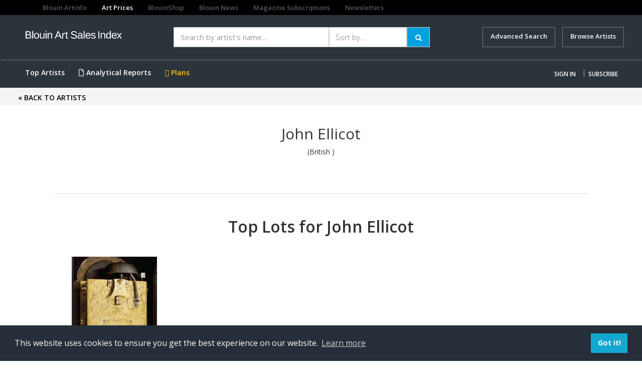

--- FILE ---
content_type: text/html;charset=utf-8
request_url: https://blouinartsalesindex.com/artists-John-Ellicot-391229?artistId=391229
body_size: 9251
content:

<!DOCTYPE html PUBLIC "-//W3C//DTD HTML 4.01 Transitional//EN" "http://www.w3.org/TR/html4/loose.dtd">





<html lang="en">
	<head>
		<meta http-equiv="Content-Type" content="text/html; charset=UTF-8">
		<link rel="apple-touch-icon" href="assets/images/apple-touch-icon.png" />
		<link rel="stylesheet" type="text/css" href="assets/styles/styles.css" />
		






<!DOCTYPE html PUBLIC "-//W3C//DTD XHTML 1.0 Transitional//EN" "http://www.w3.org/TR/xhtml1/DTD/xhtml1-transitional.dtd">
<meta http-equiv="Content-Type" content="text/html; charset=UTF-8"/>
<meta http-equiv="Content-Type" content="text/html; charset=UTF-totalPagesToDisplay" />
<meta http-equiv="X-UA-Compatible" content="IE=edge" />
<meta name="viewport" content="width=device-width, initial-scale=1" />

<!-- The above 3 meta tags *must* come first in the head; any other head content must come *after* these tags -->
<title>Blouin art sales index</title>
<!-- Bootstrap -->
<link href="assets/css/bootstrap.min.css" rel="stylesheet"/>
<link href="assets/css/scss/app.css" rel="stylesheet"/>
<link href="assets/css/font-awesome.css" rel="stylesheet"/>
<link href="assets/css/fontawesome.css" rel="stylesheet"/>
<link href="https://cdnjs.cloudflare.com/ajax/libs/font-awesome/4.7.0/css/font-awesome.css" rel="stylesheet"/>
<link rel="stylesheet" href="assets/styles/main.css" type="text/css" />
<link rel="stylesheet" href="assets/css/datepicker.css" />
<link href='https://fonts.googleapis.com/css?family=Open+Sans:400,600,700' rel='stylesheet' type='text/css'/>
<link href="https://cdnjs.cloudflare.com/ajax/libs/select2/4.0.6-rc.0/css/select2.min.css" rel="stylesheet" />
<link href="https://cdnjs.cloudflare.com/ajax/libs/font-awesome/5.11.2/css/fontawesome.css" rel="stylesheet" />

<!-- Adsense Code -->
<script async src="https://pagead2.googlesyndication.com/pagead/js/adsbygoogle.js?client=ca-pub-8176422611050047" crossorigin="anonymous"></script>


<script>

    function checkSpace(p_event){debugger;
        jQuery("#"+p_event.srcElement.id ).next().html("");
        if( p_event.charCode != 32){
            return true;
        }else{
            jQuery("#"+p_event.srcElement.id ).after("<span style='color: red;font-size: 11px;font-family: sans-serif;'>Space is not allowed !</span>");
            return false;
        }
    }
    
  
   
</script>

<script src="assets/js/jquery.min.js"></script>
<script src="assets/js/bootstrap.min.js"></script>
<script src="assets/js/ads.js"></script>
<!-- <script src="assets/js/custom.js"></script> -->

<script type="text/javascript">
	function close6(){document.getElementById("#myModal").style.display="none";}
	var jq = $.noConflict();
	
	jq( document ).ready(function() {
		jq('#open-menu').click(function(){
		        if(jq('.wrapper').hasClass('open-menu')){
		        	jq('.wrapper').removeClass('open-menu');
		        	jq('.right-menu').removeClass('fixed-menu');
		        }
		        else{
		        	jq('.wrapper').addClass('open-menu');
		        	jq('.right-menu').addClass('fixed-menu');
		        }

		    });
		});
</script>

<style type="text/css">
    /*# Drop Down Contents */
	/* Dropdown Button */
.dropbtn {
    background-color: transparent;
    color: white;
    padding: 10px;
    font-size: 16px;
    border: none;
    cursor: pointer;
}

/* The container <div> - needed to position the dropdown content */
.dropdown {
    position: relative;
    display: inline-block;
}

/* Dropdown Content (Hidden by Default) */
.dropdown-content {
    display: none;
    position: absolute;
    background-color: #f9f9f9;
    min-width: 160px;
    box-shadow: 0px 8px 16px 0px rgba(0,0,0,0.2);
    z-index: 1;
    width:250px;
    right:0px
}
.dropdown-content ul{padding:0}
.dropdown-content ul li{padding:0px 10px!important}
.dropdown-content ul li a{color:#000000!important}
.dropdown-content ul li a:hover{color:#009fe4!important}
/* Links inside the dropdown */
.dropdown-content a {
    color: black;
    padding: 12px 16px;
    text-decoration: none;
    display: block;
}

/* Change color of dropdown links on hover */
.dropdown-content a:hover {background-color: #f1f1f1}

/* Show the dropdown menu on hover */
.dropdown:hover .dropdown-content {
    display: block;
}

/* Change the background color of the dropdown button when the dropdown content is shown */
.dropdown:hover .dropbtn {
    background-color: transparent;
}
    </style>
<style type="text/css">

#signup-popup-6{display:none;position:fixed;left:0px;top:0px;width:100%;height:100%;background-color:rgba(0, 0, 0, 0.75);z-index:200;}
.popup-container{display:table-cell;vertical-align:middle;}
.overlayBox{display:block;margin:0 auto;max-width:600px;background-color:white;border-radius:20px;padding:30px;position:relative;margin:0 25px}
#close6{display:block;background-color:#fff;border:1px solid #333;border-radius:100%;cursor:pointer;padding:3px 7px;position:absolute;right:-9px;top:-9px;}
</style>

<script type="text/javascript">
        function findRedirection() {
            var qrStr = window.location.search;
            var spQrStr = qrStr.substring(1);
            var arrQrStr = new Array();
            var arr = spQrStr.split('&');
            var queryvalue = arr[0].split('=');
            if(!queryvalue[1] || queryvalue[1].length===0 || queryvalue[1]==1) {
            } else {
            	
                document.getElementById('ref1').value = 'http://'+queryvalue[1];
                alert(document.getElementById('ref1').value);
            }
        }

</script>
<script>
        function customPopup(p_textMessage){

            jQuery("#textMessage").html("");
            var html = "<li type='square'>"+p_textMessage+"</li>";
            jQuery("#textMessage").append(html);
            jQuery("#popupBackground").removeClass().addClass("show");
            jQuery("#divGenericHeaderpopup").removeClass().addClass("show");
            //$("#username").css('border-color','red');
        }
        function hideGenericAlert(){
            jQuery("#popupBackground").removeClass().addClass("hide");
            jQuery("#divGenericHeaderpopup").removeClass().addClass("hide");
        }
</script>
<script type="text/javascript">
        function clearPassword(field){
            if (field.defaultValue == field.value) field.type = 'password';
            else if (field.value == '') field.type = 'text';
            clearText(field);
        }

        function clearText(field){
            if (field.defaultValue == field.value) field.value = '';
            else if (field.value == '') field.value = field.defaultValue;
        }

//
</script>
<script type="text/javascript">

	function signup_popup_6(){document.getElementById("signup-popup-6").style.display="table";}

	jQuery( window ).on( "load", function() {
		span = $(".close:eq(0)");
		
		//To check ad blocker 
		var onAdPage = (window.location.href.indexOf("adblock.ai") > -1);
		var adBlockEnabled = false;
		
		if (onAdPage) {
			console.log('Loading Ad Page');
		} else {
			var testAd = document.createElement('div');
			testAd.innerHTML = '&nbsp;';
			testAd.className = 'adsbox';
			document.body.appendChild(testAd);
			window.setTimeout(function() {
			  if (testAd.offsetHeight === 0) {
			    adBlockEnabled = true;
			  }
			  testAd.remove();
			  var cookieData = getCookie('noAdsmode');
			  if(adBlockEnabled ==  true){
				   if(cookieData != 'yes') {
					  $('#addBlockerModal').show();
					  $("body").css("position", "fixed");
					  $("body").css("width", "100%");
				   }
				}
			}, 100);
			
			if ( /^((?!chrome|android).)*safari/i.test(navigator.userAgent)) {
				//var adblock = true;	        
	           	var cookieData = getCookie('noAdsmode');
			        if (window.adblock === undefined) {
			            if(cookieData != 'yes')
			            {   
			                $('#addBlockerModal').show();
			                $("body").css("position", "fixed");
			                $("body").css("width", "100%");            
			            }
        		}
			}			
		}
		
		
		
		
    	var sessionSubscriptionStatus = "null";
    	var sessionLoginStatus = "null";
    	var sessionUserStatus = "null";
    	var isPremiumValid = "null";
    	var registerStatus = "null";
    	
    	if(registerStatus == 'true'){
    		console.log("skip popup")
    	}
    	else{
    		if(sessionLoginStatus == 'true' && sessionSubscriptionStatus == 'false') {
    			if(adBlockEnabled == 'true'){
    				$("#addBlockerModal").hide();
    				$(".modal-backdrop ").hide();
    				$("body").css("position", "static");
    		        $("body").css("width", "100%");
    			}
        		if(sessionUserStatus == 'true')
        			$('#myPaymentModalNew').show();
        		else
        			$('#myPaymentModal').show();
        		$("body").css("position", "fixed");
                $("body").css("width", "100%");
        	}

        	if(sessionLoginStatus == "" && sessionSubscriptionStatus == "") {
				if(adBlockEnabled == 'true'){
					$("#addBlockerModal").hide();
					$(".modal-backdrop ").hide();
					$("body").css("position", "static");
			        $("body").css("width", "100%");
    			}
        		if(sessionUserStatus == 'true')
        			$('#myPaymentModalNew').show();
        		else
        			$('#myPaymentModal').show();
        		$("body").css("position", "fixed");
                $("body").css("width", "100%");
        	}
    	}
    });

	// When the user clicks on <span> (x), close the modal
    span.onclick = function() {
        modal.style.display = "none";
    }

    // When the user clicks anywhere outside of the modal, close it
    window.onclick = function(event) {
        if (event.target == modal) {
            modal.style.display = "none";
        }
    }

</script>


<script>
function noAdsmode(){
    $('#addBlockerModal').hide(); // this will hide the popup
    $("body").css("position", "static");
    $("body").css("width", "100%");
    
    var d = new Date();
    d.setTime(d.getTime() + (1*24*60*60*1000));
    var expires = "expires=" + d.toGMTString();
    document.cookie = "noAdsmode" + "=" + "yes" + ";" + expires + ";path=/";
}
 


function getCookie(adsCookie) {
    var cName = adsCookie + "=";
    var decodedCookie = decodeURIComponent(document.cookie);
    var params = decodedCookie.split(';');
    console.log(params);
    for(var i = 0; i < params.length; i++) {
    var param = params[i];
    while (param.charAt(0) == ' ') {
    param = param.substring(1);
    console.log(param);
    }
    if (param.indexOf(cName) == 0) {
    console.log(param);
    return param.substring(cName.length, param.length);
    }
    }
    return "";
}

function close7() {
	$("#addBlockerModal").hide();
	$(".modal-backdrop ").hide();
	$("body").css("position", "static");
    $("body").css("width", "100%");
 }
</script>

<!-- Modal -->
<div class="modal fade in" id="addBlockerModal" role="dialog" aria-labelledby="myModalLabel" data-backdrop="false">
<div class="modal-dialog" role="document">
<div class="modal-content">
<div class="modal-header">
<button type="button" onClick="close7()"
	class="btn btn-default pull-right closebasi">
<span aria-hidden="true">&times;</span>
</button>
</div>
<div class="modal-body" style="text-align: center;">
<h2>Thank you for visiting Blouin Art Sale Index</h2>
<p>We notice that you have an add blocker on.</p>
<p>Advertisement help us provide quality content</p>
<a class="btn btn1 btn-info btn-searc" target="_blank" href="/site/adblock.ai" onclick="close7()">TURN AD BLOCKER OFF FOR 
THIS SITE</a> <a onclick="noAdsmode()" class="btn adBlocker-on">KEEP AD BLOCKER ON</a>
</div>
</div>
</div>
</div>

<link rel="stylesheet" type="text/css"
	href="//cdnjs.cloudflare.com/ajax/libs/cookieconsent2/3.1.0/cookieconsent.min.css" />
<script
	src="//cdnjs.cloudflare.com/ajax/libs/cookieconsent2/3.1.0/cookieconsent.min.js"></script>
<script>
window.addEventListener("load", function(){
window.cookieconsent.initialise({
  "palette": {
    "popup": {
      "background": "#252e39"
    },
    "button": {
      "background": "#14a7d0"
    }
  },
  "content": {
    "href": "https://www.blouinartsalesindex.com/privacy-policy"
  }
})});
</script>
<div id="popupBackground" class="hide"></div>
<div id="divGenericHeaderpopup" class="hide">
<div class="divpopupheaderTerm">
<span id="headertextadhocUser" style="font-family: open_sansbold">Warning</span>
<span class="crossbutton" onclick="hideGenericAlert();">x</span>
</div>
<div class="divpopupcontent">
<ul id="textMessage"
	style="padding: 30px; padding-left: 15px; font-family: open_sanssemibold;">

</ul>
</div>
</div>
<div class="wrapper homePage">


<!-- left side menu -->
    <div id="menu-mobile">
    
		
		
			<ul class="nav navbar-nav  visible-xs visible-sm visible-md visible-lg mt-15">
        		<li><a href="#" class="nav-btn" data-toggle="modal" data-target="#myModal">Sign In</a></li>
        		<li><a href="/register-subscriber" class="nav-btn active">Subscribe</a></li>
      		</ul>
		
	
    <ul class="nav navbar-nav menu">
        <li role="separator" class="divider"></li>
        <li><a href="/">Home</a></li>
        <li role="separator" class="divider"></li>
        <li><a href="/advance-search">Advanced Search</a></li>
		
        <li class="active"><a href="/top-artists">Top Artists</a></li>
        
       <!--  <li><a href="/marketNewsLanding.jsp">Market News</a></li>
        <li><a href="calendar.html">Calendar</a></li> -->
        
			
		
        <li><a href="/custom-analytics">Analytical Reports</a></li>
        <li><a href="/subscription-plans">Plans</a></li>
        <li role="separator" class="divider"></li>
        <li><a href="/contact-us">Contact us</a></li>
        <li><a href="/faq">FAQs</a></li>
        <li><a href="/terms">Terms</a></li>
        <li><a href="/privacy-policy">Privacy</a></li>
        <li role="separator" class="divider"></li>
        <li><a href="https://www.blouinartinfo.com/">Blouin Artinfo.com</a></li>
      </ul>
    </div>
<!-- end left side menu -->

<!-- header -->
<div class="row sister-nav">
<div class="col-md-9 col-sm-9 col-xs-8">
<ul class="nav navbar-nav visible-md visible-lg">
<li class="navbar-links"><a href="http://www.blouinartinfo.com/">Blouin Artinfo</a></li>
<li class="navbar-links"><a class="active"
	href="https://www.blouinartsalesindex.com">Art Prices</a></li>
<li class="navbar-links"><a href="https://www.blouin.shop/"
	target="_blank">BlouinShop</a></li>
<li class="navbar-links"><a href="http://blouinnews.com"
	target="_blank">Blouin News</a></li>
<li class="navbar-links"><a href="http://blouinsubscriptions.com"
	target="_blank">Magazine Subscriptions</a></li>
<li class="navbar-links"><a
	href="https://blouinartinfo.us1.list-manage.com/subscribe?u=a4d8aedc04f0d2309b7aeb6b5&id=df23dbd3c6"
	target="_blank">Newsletters</a></li>
</ul>
</div>
<div class="col-md-3 col-sm-3 col-xs-4 google-translator-row"
	style="text-align: right; padding: 3px 15px;">
<div id="google_translate_element"></div>
<script type="text/javascript">
				function googleTranslateElementInit() {
				  new google.translate.TranslateElement({pageLanguage: 'en', includedLanguages: 'ar,bn,da,de,el,en,es,fa,fr,fy,hi,id,it,iw,ja,ko,my,nl,no,ny,pa,pl,pt,ru,sv,tr,ur,zh-CN,zh-TW', layout: google.translate.TranslateElement.InlineLayout.SIMPLE, autoDisplay: false, gaTrack: true, gaId: 'UA-110077385-1'}, 'google_translate_element');
				}
			</script>
<script type="text/javascript"
	src="//translate.google.com/translate_a/element.js?cb=googleTranslateElementInit"></script>
</div>
</div>
<header> <nav class="navbar navbar-inverse mb-0"> 
<div class="container">
	<div class="row">
		
	<div class="col-sm-12 col-md-3 brandLogo">
	<a class="navbar-brand" href="/"
	title="Blouin Art Sales Index"> <img src="assets/images/BASI-newlogo.png"
	alt="BASI Logo" class="img-responsive" /></a>
	</div>
	<div class="col-sm-12 col-md-9 p-0">
	<div id="newTopSearch">
		<div class="topSearchInner">
			
<link rel="stylesheet" href="assets/styles/auto-suggest.css" type="text/css">
<!-- <link rel="stylesheet" type="text/css" href="assets/css/bootstrap-theme.min.css"> -->
<link rel="stylesheet" type="text/css" href="assets/styles/font.css">
<link rel="stylesheet" type="text/css" href="assets/styles/print.css" media="print">
<!-- <link type="text/plain" rel="author" href="assets/styles/humans.txt"> -->
<link rel="stylesheet" type="text/css" href="assets/styles/styles.css">
<script src="https://code.jquery.com/jquery-1.7.1.min.js"></script>
<script type="text/javascript" src="assets/scripts/bjqs-1.3.js"></script>
<script type="text/javascript" src="assets/scripts/auto-suggest.js"></script>
<style type="text/css">
.float-left {
	float: left; 
}
</style>
<script>
	jQuery(function() {
		try {
			jQuery("#q").suggest("/ajax-handler/AutoSuggestController", {
				minchars : 1
			});
		} catch (err) {
			console.log(err);
		}
	});
</script>
<script>
	jQuery(function() {
		jQuery("#quick-search").submit(function( event ) {
			if(document.getElementById("q").value == '') {
				return;
			}
			document.getElementById("recordOffSet").value = 0;
			document.getElementById("scroll").value = 'forward';
			var actionurl = "/quick-search";
			jQuery('#quick-search').attr('action', actionurl);
		});
	});
</script>
<script>
	function clearPassword(field) {
		if (field.defaultValue == field.value)
			field.type = 'password';
		else if (field.value == '')
			field.type = 'text';
		clearText(field);
	}

	function clearText(field) {
		if (field.defaultValue == field.value)
			field.value = '';
		else if (field.value == '')
			field.value = field.defaultValue;
	}
</script>
<form id="quick-search" name="quick-search" method="get">
	<input type="hidden" name="totalCount" value=""> 
	<input type="hidden" id="scroll" name="scroll" value=""/> 
	<input type="hidden" id="recordOffSet" name="recordOffSet" value=""/> 
	<input type="hidden" id="recordPerPage" name="recordPerPage" value=""/>
	<input type="hidden" id="userSearchBehaviour" name="userSearchBehaviour" value=""/>
	<div class="col-xs-12 col-sm-7 search1">
		<div class="input-group btn-block autosearch">
			<div class="col-xs-8 col-md-8 for-mo">
				
				
				<input type="text" id="q" name="q" class="mainSearch for-height form-control col-sm-6" placeholder="Search by artist's name... " 
		          		onfocus="clearText(this)" onblur="clearText(this)" autocomplete="off" value="">
				
				
			</div>
			<div class="col-xs-4 col-md-4">
				<select name="sortByFilter" size="1" id="sortByFilter" class="mainSelect form-control col-sm-6">
					
					
						<option selected value="">Sort by...</option>
						<option value="lot.lot_salepriceusd DESC">Sale Price (high to low)</option>
						<option value="lot.lot_salepriceusd ASC">Sale Price (low to high)</option>
						<option value="auction.auction_salestart DESC">Sale Date (newest to oldest)</option>
						<option value="auction.auction_salestart ASC">Sale Date (oldest to newest)</option>
						<option value="auction.auction_title">Auction Title</option>
						<option value="auction_house.auction_house_Title">Auction House Title</option>
					
					
					
					
					
					
					
				</select>
			</div>
			<div class="input-group-btn">
				<button type="submit" class="btn btn1 btn-info btn-searc">
					<span class="show1"><i class="fa fa-search"></i> </span><span class="hide1"><i class="fa fa-search"></i></span>
				</button>
			</div>
		</div>
	</div>
	<div class="col-xs-12 col-sm-5 text-right advancedSearch">
		<a href="/advance-search" class="advanced-search mr-10">
			<!-- <i class="fa fa-search mr-5" aria-hidden="true"></i> -->
			Advanced Search
		</a>
		
		<a href="/browse-artists" class="advanced-search">
			Browse Artists
		</a>
	</div>



</form>
		</div>
	</div>
	</div>
	<div class="clearfix"></div>	
	</div>
	</div>
	<div class="btLink">
	<div class="container">
<div class="row">
<!-- Brand and toggle get grouped for better mobile display -->
<div class="navbar-header mobMenu">
<button type="button" class="navbar-toggle collapsed" id="open-menu">
<span class="sr-only">Toggle navigation</span> <span class="icon-bar"></span>
<span class="icon-bar"></span> <span class="icon-bar"></span>
</button>

</div>

<!-- Collect the nav links, forms, and other content for toggling -->
<div class="collapse navbar-collapse visible-xs visible-sm visible-md visible-lg" id="bs-example-navbar-collapse-1">
	<ul class="nav navbar-nav visible-md visible-lg left-nav">
		
			
				<!-- <li class="interactive" style="display: block;">
					<a href="/insight-tool" style="color: #F5C423;">
					<i class="fas fa-chart-line"></i> Market Insights Tool</a>
				</li> -->
				<li class="active"><a href="/top-artists">Top Artists</a></li>
				<li class="active"><a href="/custom-analytics"><i class="fas fa-file"></i> Analytical Reports</a></li>
			
		
		
		
			
		 		<li class="active"><a style="color:#F5C423;" href="/subscription-plans"><i class="far fa-grip-vertical"></i> Plans</a></li>
 			
 		
 		
 			
 		
 		
		
		
	</ul>

	
		
		
			<ul class="nav navbar-nav navbar-right right-menu visible-xs visible-sm visible-md visible-lg">
				<li><a href="#" class="nav-btn" data-toggle="modal" data-target="#myModal">Sign In</a></li>
				<li style="width:1px;padding:0">|</li>
				<li><a href="/register-subscriber" class="nav-btn">Subscribe</a></li>
			</ul>
		
	
	
	
	
</div>
</div>
<!-- /.navbar-collapse -->
<!-- /.navbar-collapse -->
</div></nav> </header>

	<div id="signup-popup-6">
		<div class="popup-container">
			<div class="overlayBox">
				<i id="close6" onClick="close6()">X</i> User name and Password do
				not match.
			</div>
		</div>
	</div>
	
	<!-- START - Sign in popup -->
	<div class="modal fade signIn" id="myModal" tabindex="-1" role="dialog" aria-labelledby="myModalLabel">
		<div class="modal-dialog" role="document">
			<div class="modal-content">
				<div class="modal-header">
					<button type="button" onClick="close6()" class="close" data-dismiss="modal" aria-label="Close">
						<span aria-hidden="true">&times;</span>
					</button>
					<h4 class="modal-title text-center" id="myModalLabel">Sign In</h4>
				</div>
				<div class="modal-body">
					<form id="loginLightboxForm" name="loginLightboxForm" method="post" action="/subscriber-login">
						<div class="form-group">
							<div id="mine"></div>
							<input id="lightboxusername" type="text" name="usernameOrEmail" value="Username or email (case sensitive)"
								onFocus="clearText(this)" onBlur="clearText(this)" class="form-control" />
						</div>
						<div class="form-group">
							<input id="lightboxpassword" type="text" name="accountPassword" value="Password (case sensitive)"
								onkeypress="return checkSpace(event)" onFocus="clearPassword(this)" onBlur="clearPassword(this)" class="form-control" />
						</div>
						<div class="form-group">
							<input type="submit" class="btn btn-info  btn-block " value="Submit" /> <input type="hidden" name="username" id="ref1" /> <input type="hidden" name="prevURL" id="ref2" />
						</div>
					</form>
					
					<div class="form-group">
						<p class="text-center signInLink">
							<a href="/forgot-password">Forgot your password?</a> | <a href="/contact-us">Need help?</a>
						</p>
						<div class="divider mt-30"></div>
						<p class="text-center mt-20 mb-20 signInNotAcc">Don't have an account?</p>
						<p class="logError text-error" style="display: none">wrong user name and password</p>
						<form action="/register-subscriber">
							<input type="submit" class="btn btn-info btn-block subscribe-btn" value="Subscribe" />
						</form>
					</div>
					
					<div class="divider mt-20 mb-30"></div>
					
					<form id="loginLightboxForm" name="loginLightboxForm" method="get" action="/institute-login">
						<div class="form-group">
							<input type="submit" class="btn btn-secondary btn-block instBtn" value="Institutional account access" /> <input type="hidden" name="username" id="refinst" />
						</div>
					</form>
				</div>
			</div>
		</div>
	</div>
	<!-- END Sign in popup -->
		<style type="text/css">
		.modal-backdrop {
			position: relative !important
		}
		</style>
		<title>Artist Profile Details</title>
		<style type="text/css">
		body {
			overflow: scroll !important
		}
		</style>
	</head>
	<body id="artistProfile">
		<div class="wrapper artistsdetails">
		<div class="breadcrumb-section">
			<div class="container">
				<div class="row">
					<div class="col-sm-12"><a href="/browse-artists"><strong>&laquo; BACK TO ARTISTS</strong></a></div>
				</div>
			</div>
		</div>
			<div class="mt-30">
				<div class="container">
					<div class="row">
						<div class="col-xs-12 col-sm-12 text-center">
							<h2 class="mt-10">
								John Ellicot
							</h2>
							<p class="clearfix">
								(British
								
								
								
								)
							</p>
							
								
							
							
						</div>
	
						<div class="col-xs-12 col-sm-6"></div>
					</div>
					<div class="row">
						<div class="overview-bio"></div>
					</div>
				</div>
			</div>

			<div class="container">
				<div class="topArtistSection">
				<div class="row mt-30 mb-0">
						<div class="col-xs-12 text-center">
							<div class="divider"></div>
						</div>
					</div>
					<div class="row">
						<div class="col-xs-12 text-center">
							<h1 class="heading1">
								Top Lots for John Ellicot
							</h1>
						</div>
					</div>
	
	
					<div class="row">
						
							<div class="col-xs-6 col-sm-3 text-center">
								<div class="artist-box">
									<div class="artist-table">
										<a href="/auctions-John-Ellicot-Georgian-Bracket-Clock-?lotId=7382866&artistId=391229">
											
												<img id="artworkIndex_0" class="morefromartistImg" src="http://artinfo-images-350.s3.amazonaws.com/asi2-138265/1095_a.jpg" onerror="onImgErrorSmall(this)" />
											
											
										</a>
									</div>
									<h3 class="mt-0">
										John Ellicot
									</h3>
									<p class="mb-5">
										(British
										
										
										
										)
									</p>
									
											
											
												<a href="/register-subscriber" class="signup signuporlogin"> SUBSCRIBE </a>or 
												<a href="#" class="nav-btn" data-toggle="modal" data-target="#myModal"> SIGN IN </a>
											
										
									</div>
							</div>
						
						<div class="col-xs-12 text-center mob-p-6">
							<button class="btn btn-info btn-lg sell-all-btn"
								onclick="location.href='/quick-search?q=John Ellicot&recordOffSet=0&scroll=forward&sortByFilter=&totalCount='">
								See All Auction Lots<!-- <i class="fa fa-angle-double-right"
									aria-hidden="true"></i> -->
							</button>
						</div>
					</div>
					<div class="row mt-40 mb-0">
						<div class="col-xs-12 text-center">
							<div class="divider"></div>
						</div>
					</div>
				</div>
			</div>
	
			<div class="performanceIndex" style="display: none;">
				<div class="container">
					<div class="row">
						<div class="col-xs-12 text-center">
							<h1 class="heading1">Performance for John Ellicot</h1>
							<h4>Average Prices Performance Index vs John Ellicot Industrial Average</h4>
						</div>
					</div>
					<div class="row">
						<div class="col-xs-12 text-center">
							<img alt="chart" class="img-responsive" src="assets/images/chart1.jpg">
						</div>
					</div>
				</div>
			</div>
	
			<div class="container">
				<div class="topArtistSection">
					<div class="row">
						<div class="col-xs-12 text-center">
							<h1 class="heading1  mt-0 mb-40 mob-mb-30">Recently Added Auction Lots</h1>
						</div>
					</div>
					<div class="row mb-40">
						
							<div class="col-xs-6 col-sm-3 text-center">
								<div class="artist-box">
									<div class="artist-table">
										<a href="/auctions-John-Ellicot-Georgian-Bracket-Clock-?lotId=7382866&artistId=391229">
											
												<img id="artworkIndex_0" class="morefromartistImg" src="http://artinfo-images-350.s3.amazonaws.com/asi2-138265/1095_a.jpg" onerror="onImgErrorSmall(this)" />
											
											
										</a>
									</div>
									<h3>
										John Ellicot
									</h3>
									<p class="mb-5">
										(British
										
										
										
										)
									</p>
									
											
											
												<a href="/register-subscriber" class="signup signuporlogin"> SUBSCRIBE </a>or 
												<a href="#" class="nav-btn" data-toggle="modal" data-target="#myModal"> SIGN IN </a>
											
										
								</div>
							</div>
						
						<div class="col-xs-12 text-center mt-50 mb-30 mob-mb-30 mob-p-6">
							<button class="btn btn-info btn-lg sell-all-btn"
								onclick="location.href='/quick-search?q=John Ellicot&recordOffSet=0&scroll=forward&sortByFilter=&totalCount='">
								See All Auction Lots<!-- <i class="fa fa-angle-double-right"
									aria-hidden="true"></i> -->
							</button>
						</div>
					</div>
	
				</div>
			</div>
		</div>
	
		
<meta http-equiv="Content-Type" content="text/html; charset=UTF-8">
 
 <div class="clearfix"></div>
 <div class="newsLetterSignUp">
      <div class="container">
        <div class="row">
          <div class="col-xs-12 col-sm-6 text-right">
             <label>Subscribe to our Art Market Newsletter</label>
           </div>
          <div class="col-xs-12 col-sm-5">
          <form action="http://artinfo.us1.list-manage.com/subscribe/post" method="post" id="mc-embedded-subscribe-form" name="mc-embedded-subscribe-form" class="validate" target="_blank">
            	<input type="hidden" name="u" value="a4d8aedc04f0d2309b7aeb6b5" />
						<input type="hidden" name="id" value="df23dbd3c6" />
						<input type="hidden" id="mce-group[1]-1-3" name="group[1][8]" value="8" checked="checked" />
            <div class="input-group">
              <input  class="form-control" type="email" name="EMAIL" id="mce-EMAIL"  placeholder="Enter Your email address..."  aria-label="Text input with multiple buttons">
              <div class="input-group-btn">
                 <button type="submit" class="btn btn-info">SUBSCRIBE</button>
               </div>
             </div>
             </form>
           </div>

        </div>
      </div>
    </div>
      <footer>
  <div class="container">
  		<div class="row">
          <div class="col-xs-12 text-center" style="color: white;">
          	<h3>Follow Us</h3>
          </div>
        </div>
        <div class="row social-row mob-padding-0">
          <div class="col-xs-12 text-center social-icons" style="color: white;">
          	<a target="_blank" href="https://www.facebook.com/BlouinBASI"><img src="assets/artists/footer-facebook.png"></a>
          	<a target="_blank" href="https://www.twitter.com/BlouinBASI"><img src="assets/artists/footer-twitter.png"></a>
          	<a target="_blank" href="https://www.pinterest.com/blouinartinfo"><img src="assets/artists/footer-pinterest.png"/></a>
          	<a target="_blank" href="https://www.instagram/BlouinBASI"><img src="assets/artists/footer-instagram.png"/></a>
          </div>
        </div> 
        <div class="row">
          <div class="col-xs-12 text-center">
            <a href="/">Home</a>
            <a href="/advance-search">Advanced Search</a>
            <a href="/top-artists">Artists</a>
            <a href="/custom-analytics">Custom Analytical Reports</a>
            <a href="/contact-us">Contact Us</a>
            <a href="/faq">FAQs</a> 
            <a href="/terms" >Terms</a>
           <a href="/privacy-policy">Privacy</a>
           <a href="https://www.blouinartinfo.com/">BlouinArtinfo.com</a>
          </div>
          <div class="col-xs-12 text-center copyright">
            <p>Copyright &copy; 2019 Blouin Corp.</p>
          </div>
        </div>
      </div> 
      </footer>
      
		
		<script type="text/javascript">
			function updateFollow(userIdVal, artistIdVal, val) {
				$.ajax({
				       url: '/artists-subscription',
				       type: 'GET',
				       dataType: "text",
				       data: {
				    	    userId: userIdVal,
							artistId: artistIdVal,
							subscriptionStatus: val
						},
				       success: function (response) {
				    	   if(response == 'success') {
				    		   if(val == 1) {
				    			   document.getElementById("basic-modal-following").style.display = "block";
				    			   document.getElementById("basic-modal-follow").style.display = "none";
				    		   } else if(val == 0) {
				    			   document.getElementById("basic-modal-following").style.display = "none";
				    			   document.getElementById("basic-modal-follow").style.display = "block";
				    		   }
				    	   }
					   }
				   });
			}
			</script>
	<script defer src="https://static.cloudflareinsights.com/beacon.min.js/vcd15cbe7772f49c399c6a5babf22c1241717689176015" integrity="sha512-ZpsOmlRQV6y907TI0dKBHq9Md29nnaEIPlkf84rnaERnq6zvWvPUqr2ft8M1aS28oN72PdrCzSjY4U6VaAw1EQ==" data-cf-beacon='{"version":"2024.11.0","token":"34c5c418c59e4b8aa242d7bb385b3c23","r":1,"server_timing":{"name":{"cfCacheStatus":true,"cfEdge":true,"cfExtPri":true,"cfL4":true,"cfOrigin":true,"cfSpeedBrain":true},"location_startswith":null}}' crossorigin="anonymous"></script>
</body>

</html>

--- FILE ---
content_type: text/html; charset=utf-8
request_url: https://www.google.com/recaptcha/api2/aframe
body_size: 268
content:
<!DOCTYPE HTML><html><head><meta http-equiv="content-type" content="text/html; charset=UTF-8"></head><body><script nonce="B-9c4guVBkrB4OjHCX1zeg">/** Anti-fraud and anti-abuse applications only. See google.com/recaptcha */ try{var clients={'sodar':'https://pagead2.googlesyndication.com/pagead/sodar?'};window.addEventListener("message",function(a){try{if(a.source===window.parent){var b=JSON.parse(a.data);var c=clients[b['id']];if(c){var d=document.createElement('img');d.src=c+b['params']+'&rc='+(localStorage.getItem("rc::a")?sessionStorage.getItem("rc::b"):"");window.document.body.appendChild(d);sessionStorage.setItem("rc::e",parseInt(sessionStorage.getItem("rc::e")||0)+1);localStorage.setItem("rc::h",'1768732036923');}}}catch(b){}});window.parent.postMessage("_grecaptcha_ready", "*");}catch(b){}</script></body></html>